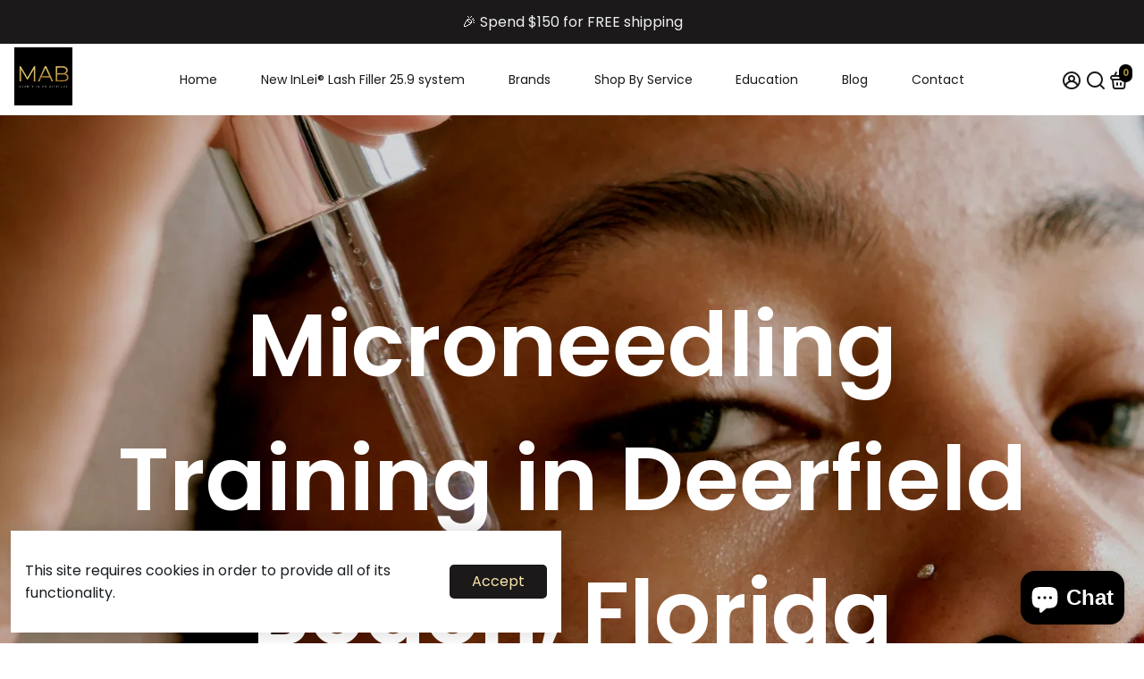

--- FILE ---
content_type: image/svg+xml
request_url: https://cdn.shopify.com/s/files/1/0284/3846/2543/files/22b57ded8019af5257ba654241cd12b3.svg?v=1716369906
body_size: -207
content:
<svg y="0px" xml:space="preserve" x="0px" viewBox="0 0 500 349.8" version="1.1" id="Layer_1" fill="#000000" xmlns="http://www.w3.org/2000/svg">
<g id="change1_1"><path fill="#ffffff" d="m495.7 17.4l-0.5-4.2c-0.5-4.6-4.1-8.2-8.6-8.8-107.2-13.9-185.7 5.8-233.2 58.7-25 27.8-36.6 60.5-33.5 94.6 2.4 27.1 14.1 53.5 33.1 75.2l-30.8 30.8-52.6-64.6c16.2-16.2 26.2-36.9 28.1-58.2 2.2-24.2-6.1-47.4-23.7-67.1-33.8-37.6-85.9-51.2-159.4-41.6l-3 0.4c-4.5 0.6-8 4.1-8.6 8.6-9.7 74.4 4.2 128.9 41.1 162.2 17.6 15.8 38 24.1 59.5 24.1 2.5 0 5-0.1 7.5-0.3 15.1-1.3 29.8-6.7 42.9-15.4l53.9 66.2-54.9 54.7c-3.9 3.9-3.9 10.2 0 14.1 2 2 4.5 2.9 7.1 2.9s5.1-1 7.1-2.9l99.8-99.8c21.7 18.8 47.9 30.4 74.9 32.8 3.5 0.3 7.1 0.5 10.6 0.5 30.2 0 59.1-11.6 84-34 53.5-48.4 72.9-123.2 59.2-228.9zm-386.4 189.9c-18.5 1.6-36.4-4.8-51.8-18.7-30.6-27.6-42.5-73.7-35.6-137.2 64-7.5 108.8 4.2 137 35.6 13.9 15.5 20.3 33.4 18.7 52-1.4 16.1-8.8 31.7-20.9 44.4l-50-61.5c-3.5-4.3-9.8-4.9-14.1-1.4s-4.9 9.8-1.4 14.1l50.1 61.5c-9.9 6.3-20.8 10.2-32 11.2zm360.7-51.7c-9.2 30.8-24.5 55.6-46.9 75.7-23.6 21.2-51 31-79.4 28.5-22.4-2-44.2-11.5-62.5-27l122.6-122.6c3.9-3.9 3.9-10.2 0-14.1s-10.2-3.9-14.1 0l-122.7 122.6c-15.7-18.3-25.3-40.3-27.3-62.8-2.5-28.4 7.3-55.9 28.5-79.4 33.8-37.5 86-56.4 155.5-56.4 16.5 0 34.1 1.1 52.6 3.2 6.4 52.1 4.3 96.6-6.3 132.3z"></path></g>
</svg>

--- FILE ---
content_type: image/svg+xml
request_url: https://cdn.shopify.com/s/files/1/0284/3846/2543/files/446f716b81295c75c405f8fed91cefb4.svg?v=1716369925
body_size: 35
content:
<svg zoomAndPan="magnify" width="38" viewBox="13.0 0.0 38.0 64.0" version="1" preserveAspectRatio="xMidYMid meet" height="64" fill="#000000" xmlns:xlink="http://www.w3.org/1999/xlink" xmlns="http://www.w3.org/2000/svg"><g id="change1_1"><path fill="#ffffff" d="M46,32.2c0-0.1,0-0.1,0-0.2V14c0-7.7-6.3-14-14-14S18,6.3,18,14v18c0,0.1,0,0.1,0,0.2c-3.2,3.5-5,8.1-5,12.8 v18c0,0.6,0.4,1,1,1h36c0.6,0,1-0.4,1-1V45C51,40.2,49.2,35.7,46,32.2z M44,30.3c-1.9-1.6-4.1-2.7-6.4-3.5c2.7-1.2,4.9-3.2,6.4-5.7 V30.3z M33,62h-2V31c0-0.1,0-0.2,0-0.2l1-1.3l1,1.3c0,0.1,0,0.2,0,0.2V62z M27.1,32.2l-2.9-2.3c2-1,4.2-1.7,6.4-1.8L27.1,32.2z M33.4,28.1c2.2,0.2,4.4,0.8,6.4,1.8l-2.9,2.3L33.4,28.1z M32,26c-6.3,0-11.6-4.9-12-11.1c0.2,0.1,0.3,0.1,0.5,0.1 C24,15,32.1,15,35,8.2c1.2,3.5,3.8,6.8,8.6,6.8c0.1,0,0.2,0,0.3-0.1C43.5,21.2,38.3,26,32,26z M44,13.1c-0.1,0-0.2-0.1-0.3-0.1 c-7,0-7.7-8.7-7.7-10.3C40.5,4.3,43.6,8.3,44,13.1z M32,2c0.7,0,1.3,0.1,2,0.2c0,0.1,0,0.2,0,0.2l0,0C34,13,24.9,13,20.5,13 c-0.2,0-0.3,0.1-0.5,0.1C20.5,6.9,25.7,2,32,2z M26.4,26.8c-2.3,0.7-4.5,1.9-6.4,3.5v-9.1C21.5,23.7,23.7,25.7,26.4,26.8z M15,45 c0-5.6,2.8-10.8,7.4-14l4.3,3.4c0.4,0.3,1,0.3,1.4-0.1l1-1.2V62H15V45z M49,62H35V33.1l1,1.2c0.2,0.2,0.5,0.4,0.8,0.4 c0.2,0,0.4-0.1,0.6-0.2l4.2-3.4c4.6,3.2,7.4,8.4,7.4,14V62z M36,37v4c0,0.6,0.4,1,1,1h8c0.6,0,1-0.4,1-1v-4c0-0.6-0.4-1-1-1h-8 C36.4,36,36,36.4,36,37z M38,38h6v2h-6V38z"></path></g></svg>

--- FILE ---
content_type: image/svg+xml
request_url: https://cdn.shopify.com/s/files/1/0284/3846/2543/files/a5f675633ff811108876d1551a12079e_1.svg?v=1716371575
body_size: -329
content:
<svg zoomAndPan="magnify" width="231" viewBox="0.0 0.0 231.0 231.0" version="1" preserveAspectRatio="xMidYMid meet" height="231" fill="#ffffff" xmlns:xlink="http://www.w3.org/1999/xlink" xmlns="http://www.w3.org/2000/svg"><g id="change1_1"><path d="M115.5,89.9c-14.1,0-25.6,11.5-25.6,25.6c0,14.1,11.5,25.6,25.6,25.6c14.1,0,25.6-11.5,25.6-25.6 C141.1,101.4,129.6,89.9,115.5,89.9z"></path><path d="M149.9,52.7H81.1c-15.6,0-28.4,12.7-28.4,28.4v68.8c0,15.6,12.7,28.4,28.4,28.4h68.8c15.6,0,28.4-12.7,28.4-28.4V81.1 C178.2,65.4,165.5,52.7,149.9,52.7z M115.5,154c-21.3,0-38.6-17.3-38.6-38.6c0-21.3,17.3-38.6,38.6-38.6 c21.3,0,38.6,17.3,38.6,38.6C154,136.7,136.7,154,115.5,154z M156.8,83.3c-5.1,0-9.3-4.2-9.3-9.3c0-5.1,4.2-9.3,9.3-9.3 c5.1,0,9.3,4.2,9.3,9.3C166.1,79.2,162,83.3,156.8,83.3z"></path><path d="M115.5,0C51.7,0,0,51.7,0,115.5c0,63.8,51.7,115.5,115.5,115.5c63.8,0,115.5-51.7,115.5-115.5C230.9,51.7,179.2,0,115.5,0z M191.2,149.9c0,22.8-18.6,41.4-41.4,41.4H81.1c-22.8,0-41.4-18.6-41.4-41.4V81.1c0-22.8,18.6-41.4,41.4-41.4h68.8 c22.8,0,41.4,18.6,41.4,41.4V149.9z"></path></g></svg>